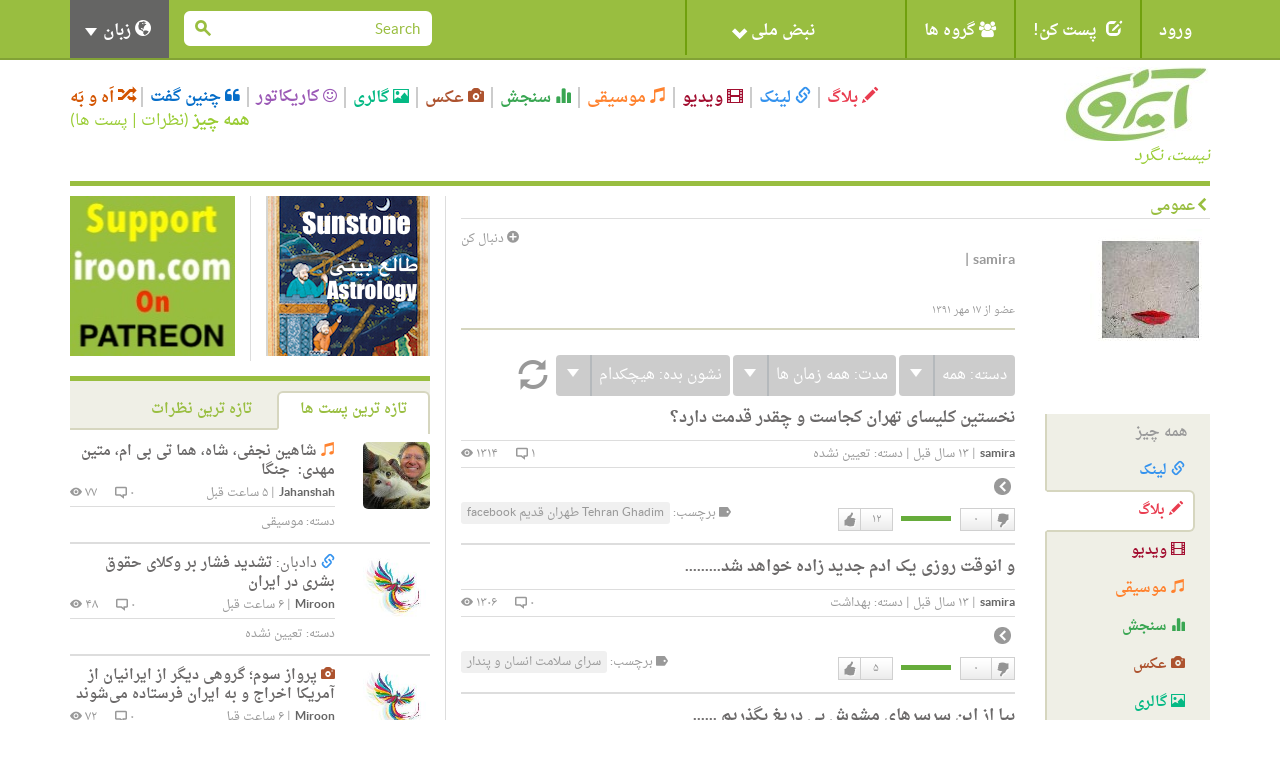

--- FILE ---
content_type: text/html; charset=utf-8
request_url: https://iroon.com/irtn/user/samira/blog/
body_size: 13854
content:










<!DOCTYPE html>
<html lang="fa">
<head>
    <meta charset="utf-8">
    <title>ایرون دات کام: samira </title>
    <meta name="viewport" content="width=device-width, initial-scale=1.0">
    <meta http-equiv="Cache-Control" content="no-store"/>

    <meta name="description" content="">
    <meta name="keywords" content="">
    <!-- Loading Bootstrap -->
    <link href="/irtn/media/fa/bootstrap/css/bootstrap.css" rel="stylesheet">
    <!-- Loading Font-awesome -->
    <link rel="stylesheet" href="/irtn/media/fa/css/font-awesome.min.css">
    <!-- Loading Flat UI -->
    <link href="/irtn/media/fa/css/flat-ui.css" rel="stylesheet">
    <link href="/irtn/media/fa/css/css.less" rel="stylesheet/less">
    
    <!-- MUI -->
    <link href="/irtn/media/fa/css/mui.css?v=1.5" rel="stylesheet">

    <!-- Load JS here for greater good =============================-->
    <script src="/irtn/media/js/project.js?v=1.0"></script>
    <script src="/irtn/media/js/jquery-1.8.3.min.js"></script>
    <script src="/irtn/media/js/jquery-ui-1.10.3.custom.min.js"></script>
    <script src="/irtn/media/js/jquery.ui.touch-punch.min.js"></script>
    <script src="/irtn/media/js/bootstrap.min.js"></script>
    <script src="/irtn/media/js/bootstrap-select.js"></script>
    <script src="/irtn/media/js/bootstrap-switch.js"></script>
    <script src="/irtn/media/js/flatui-checkbox.js"></script>
    <script src="/irtn/media/js/flatui-radio.js"></script>
    <script src="/irtn/media/js/jquery.tagsinput.js"></script>
    <script src="/irtn/media/js/jquery.placeholder.js"></script>
    <script src="/irtn/media/js/less-1.5.0.min.js"></script>
    <script src="/js/highchart/highstock.js"></script>
    <script type="text/javascript" src="/irtn/jsi18n/"></script>

    <link rel="shortcut icon" href="/irtn/media/img/favicon.png">

    
	<meta name="referrer" content="unsafe-url">
    

    <script type="text/javascript">
	    
        
            var members = [['شبح','None',3001],['رزا','None',2743],['ر.ب','None',2694],['صدارت','صدارت_2129_2.jpg',2129],['نازبانو','None',28],['AliP.','alip._70_1.jpg',70],['احد','None',42],['احمد','None',44],['یارا','یارا_12_1.jpg',12],['رز','رز_3_2.jpg',3]];
			$(function() {
                $("#member-filter").accordion({header:"#member-filter-header"}, {collapsible:true}, {active:false});
			});
			jQuery(document).ready(function() {
    			jQuery('.jcarousel-skin-tango').jcarousel(
				   {itemLoadCallback: user_public_getMembers,
					size:10,
					scroll:10});
			});
		</script>

		<script type="text/javascript">
            $(function() {
                vlogJPlayer();
            });
            $(function() {
	            musicJPlayer();
            });
		</script>
		<script type="text/javascript">

    </script>

    <script type="text/javascript">
        $(function () {
            $(document).ready(function () {
                chart = new Highcharts.Chart({
                    chart: {
                        renderTo: 'np_container',
                        plotBackgroundColor: null,
                        backgroundColor: null,
                        plotBorderWidth: null,
                        plotShadow: false,
                        events: {
                            click: function (event) {
                                window.open('/irtn/np_histogram/', '_self');
                            }
                        }
                    },
                    credits: {enabled: false},
                    title: null,
                    exporting: {enabled: false},
                    tooltip: {
                        positioner: function () {
                            return { x: 0, y: 0 };
                        },
                        borderColor: "#000000",
                        borderWidth: 1,
                        cursor: 'pointer !important',
                        style: {cursor: 'pointer', fontSize: '9px !important'},
                        borderRadius: 1,
                        formatter: function () {
                            
                                return '<span style="padding:0px !important;">خوب: ۹۸%<br />بد: ۲%</span>';
                                // + general_replaceDigits(Math.round(this.percentage)) + '%';
                            
                        }
                    },
                    plotOptions: {
                        pie: {
                            shadow: false,
                            allowPointSelect: true,
                            cursor: 'pointer',
                            size: '45',
                            dataLabels: {
                                y: 2,
                                x: -2,
                                style: {fontSize: "9px"},
                                enabled: true,
                                distance: -13,
                                color: '#fff',
                                formatter: function () {
                                    
                                        return "";
                                        //<font style='font-size:11px;'><b>" + general_replaceDigits(Math.round(this.percentage)) + '%</b></font>';
                                    
                                }
                            }
                        }
                    },
                    colors: ['#4fc600', '#c60000'],
                    series: [
                        {type: 'pie', name: 'National Pulse', data: [
                            ['Fine', 98],
                            ['Bad', 2]
                        ]}
                    ]
                });
            });

            
        });

        
    </script>

    <!-- HTML5 shim, for IE6-8 support of HTML5 elements. All other JS at the end of file. -->
    <!--[if lt IE 9]>
      <script src="/irtn/media/fa/js/html5shiv.js"></script>
    <![endif]-->

    <script type="text/javascript">
        ﻿          var _gaq = _gaq || [];
          _gaq.push(['_setAccount', 'UA-35249836-1']);
          _gaq.push(['_trackPageview']);

          (function() {
            var ga = document.createElement('script'); ga.type = 'text/javascript'; ga.async = true;
            ga.src = ('https:' == document.location.protocol ? 'https://ssl' : 'http://www') + '.google-analytics.com/ga.js';
            var s = document.getElementsByTagName('script')[0]; s.parentNode.insertBefore(ga, s);
          })();
    </script>
</head>
<body class="profile">

  <nav class="navbar navbar-default mui-header" role="navigation">
    <div class="container">

        <!-- Brand and toggle get grouped for better mobile display -->
        <div class="navbar-header">
       
        <div class="col-md-2 col-xs-12 col-sm-4 mui-lang-head">
          <h5 class="title" style="font-size:12px;">زبانها</h5>
          <ul class="bottom-links">
            <li>
              <a class="active-lang label label-primary" href="javascript:;" onclick="switchLanguage('/irtn/switch_language/fa/');">
               
               <span class="fui-check-inverted text-primary"></span>
               فارسی</a>
            </li>
            <li>
              <a href="javascript:;" onclick="switchLanguage('/irtn/switch_language/en/');">
              
              
              English</a>              
            </li>
          </ul>
        </div>
        
            <button type="button" class="navbar-toggle" data-toggle="collapse" data-target="#navbar-collapse-1">
                <span class="sr-only">Toggle navigation</span>
                <span class="icon-bar"></span>
                <span class="icon-bar"></span>
                <span class="icon-bar"></span>
            </button>
        </div>

        <!-- Collect the nav links, forms, and other content for toggling -->
        <div class="collapse navbar-collapse" id="navbar-collapse-1">
            <ul class="nav navbar-nav mui-menu">
                
                    <li><a id="register" href="javascript:;">ورود</a></li>
                
                <li>
                    <a id="post-it" href="javascript:;"><span
                            class="glyphicon glyphicon-edit pi-arrow-circle"></span> پست کن!</a>
                    <ul>
                        <li><a href="/irtn/blog/add/"><i
                                class="glyphicon glyphicon-pencil"></i>بلاگ</a></li>
                        <li><a href="/irtn/link/add/"><i
                                class="glyphicon glyphicon-link"></i>لینک</a></li>
                        <li><a href="/irtn/vlog/add/"><i
                                class="glyphicon glyphicon-film"></i>ویدیو</a></li>
                        <li><a href="/irtn/music/add/"><i
                                class="glyphicon glyphicon-music"></i>موسیقی</a></li>
                        <li><a href="/irtn/survey/add/"><i
                                class="glyphicon glyphicon-stats"></i>سنجش</a></li>
                        <li><a href="/irtn/photo/add/"><i
                                class="glyphicon glyphicon-camera"></i>عکس</a></li>
                        <li><a href="/irtn/album/add/"><i
                                class="glyphicon glyphicon-picture"></i>گالری</a></li>
                        <li><a href="/irtn/cartoon/add/"><i class="fa fa-smile-o"></i>کاریکاتور
                        </a></li>
                        <li><a href="/irtn/quote/add/"><i class="fa fa-quote-left"></i>چنین گفت
                        </a></li>
                    </ul>
                    <!-- /Sub menu -->
                </li>
                <li>
                    <a href="javascript:;"><span class="fa fa-users"></span> گروه ها</a>
                    <ul>
                        <li><a href="/irtn/group/add/">گروه جدید </a></li>
                        <li><a href="/irtn/group/">همه گروه ها</a></li>
                        <li>
                            <a href="/irtn/user//group/">گروه های من</a>
                        </li>
                    </ul>
                    <!-- /Sub menu -->
                </li>
                <li style="width:220px !important;height:55px !important;">
                    <a style="width:220px !important;height:55px !important;" id="pulse" href="javascript:;">
                        <img onclick="window.open('/irtn/np_histogram/','_self')"
                             style="display:none;" src="/irtn/media/img/np-nopulse-rtl.png"
                             id="nopulse" width="60" height="60"
                             alt="اولین کسی باشید که نبض خود را ثبت می کند"
                             title="اولین کسی باشید که نبض خود را ثبت می کند"/>

                        <div id="np_container"
                             style="width:50px;height:55px; margin:0;top:0;position:absolute;z-index:2;"></div>
                        <span style="position:absolute;right:90px;">نبض ملی <span
                                class="glyphicon glyphicon-chevron-down"></span></span>
                    </a>
                </li>
            </ul>

            <input type="hidden" name="unfollowurl" id="unfollowurl" value="/irtn/unfollow/">
            <input type="hidden" name="followurl" id="followurl" value="/irtn/follow/">

            <ul id="language" class="nav navbar-nav navbar-right lang-header-hide-mobile">
                
                    <li>
                        <a href="javascript:;"><span class="glyphicon glyphicon-globe"></span> زبان <b
                                class="caret"></b></a>
                        <ul>
                            
                                <li><a href="javascript:;" onclick="switchLanguage('/irtn/switch_language/en/');">English</a>
                                    
                                </li>
                                <li><a href="javascript:;" onclick="switchLanguage('/irtn/switch_language/fa/');">فارسی</a>
                                    
                                </li>
                            
                        </ul>
                    </li>
                
            </ul>
			
           
           <form action="/irtn/search/" name="desktopSearchForm" onsubmit="submitBaseSearch()" method="post" class="navbar-form navbar-right desktopSearch">
             <div style='display:none'><input type='hidden' name='csrfmiddlewaretoken' value='RSXmpn73NzmZVE16M53HM3JbbvJ3i5HD' /></div>
             <div class="form-group">
               <div class="input-group input-group-sm">
                 <input name="search" type="search" placeholder="Search" id="navbarInput-02" class="form-control" value="">
                 <span class="input-group-btn">
                   <button class="btn" type="button" onclick="submitBaseSearch()"><span class="fui-search"></span></button>
                 </span>             
               </div>
             </div>                                    
           </form>
           
        </div>
        <!-- /.navbar-collapse -->

    </div>
    <!-- /.container -->

</nav>
<!-- /.navbar -->

<div id="top-slide" style="display:none;">
    <div class="national-pulse">
        
            <div style="font-size: 12px;position:relative;right:-90px !important;">
                <strong>در حال حاضر شما وارد نشده اید. قبل از اینکه بتوانید نبض خود را اعلام کنید، لطفا وارد شوید، یا اگر اینجا جدید هستید ثبت نام کنید. </strong>
            </div>
        
    </div>
</div>
<!-- /.top-slide -->

    <div class="dialog form-inline" id="top-slide-register" style="display:none;">
        <div class="form-group">
            <label class="sr-only" for="dialogExampleInputEmail1"> ایمیل</label>
            <input type="email" id="loginEmail" name="email" class="form-control flat"
                   placeholder=" ایمیل"
                   onkeypress="if (event.keyCode == 13)submitLogin('irtn/');">
            <br/>
            <span class="label label-important" id="loginEmailErrorMessage"></span>
            <span id="spaceHolderEmail" class="label"></span>
        </div>
        <div class="form-group">
            <label class="sr-only" for="dialogExampleInputPass1">رمز عبور</label>
            <input type="password" id="loginPassword" name="password" class="form-control flat"
                   placeholder="رمز عبور"
                   onkeypress="if (event.keyCode == 13)submitLogin('irtn/');">
            <br/>
            <span class="label label-important" id="loginPasswordErrorMessage"></span>
            <span id="spaceHolderPassword" class="label"></span>
        </div>
        <div class="form-group">
            <button id="loginButton" class="btn btn-primary btn-wide" type="button"
                    onclick="submitLogin('irtn/');">ورود</button>
            <button id="registerButton" class="btn btn-danger btn-wide" type="button"
                    onclick="window.open('/irtn/register/','_self');">ثبت</button>
            <a href="/irtn/forgot_password/"
               class="btn btn-ls btn-iroon-3">رمز عبور یادت رفته؟</a>
            <br/>
            <span id="spaceHolder" class="label"></span>
        </div>
    </div> <!-- /dialog -->

<div class="container categories-top">
    <div class="row">
        <div class="col-md-3 col-sm-12"><a class="logo" href="/irtn/"><img
                src="/irtn/media/img/logo-fa.jpg"
                alt=""/><br/><i>نیست، نگرد</i></a></div>
        <div class="col-md-9 col-sm-12">
            <button type="button" class="navbar-toggle" data-toggle="collapse" data-target="#type-collapse">
                <span id="collaps-button-text">منو</span>

                <p><span class="caret"></span></p>
            </button>
            <div class="types collapse navbar-collapse" id="type-collapse">
                <ul class="nav navbar-nav">
                    <li><a class="type type-blog" href="/irtn/blog/latest/"><span
                            class="glyphicon glyphicon-pencil"></span> بلاگ</a></li>
                    <li><a class="type type-link" href="/irtn/link/latest/"><span
                            class="glyphicon glyphicon-link"></span> لینک</a></li>
                    <li><a class="type type-video" href="/irtn/vlog/latest/"><span
                            class="glyphicon glyphicon-film"></span> ویدیو</a></li>
                    <li><a class="type type-music" href="/irtn/music/latest/"><span
                            class="glyphicon glyphicon-music"></span> موسیقی</a></li>
                    <li><a class="type type-survey" href="/irtn/survey/latest/"><span
                            class="glyphicon glyphicon-stats"></span> سنجش</a></li>
                    <li><a class="type type-photo" href="/irtn/photo/"><span
                            class="glyphicon glyphicon-camera"></span> عکس</a></li>
                    <li><a class="type type-album" href="/irtn/album/"><span
                            class="glyphicon glyphicon-picture"></span> گالری</a></li>
                    <li><a class="type type-cartoon" href="/irtn/cartoon/"><span
                            class="fa fa-smile-o"></span> کاریکاتور</a></li>
                    <li><a class="type type-quote" href="/irtn/quote/"><span
                            class="fa fa-quote-left"></span> چنین گفت</a></li>
                    <li><a class="type type-dislike" href="/irtn/like_dislike/"><span
                            class="glyphicon glyphicon-random"></span> اَه و بَه</a></li>
                </ul>
                <div class="all-posts-link" style="color:#9C3;font-size:16px"><b><a href="/irtn/everything/"
                                                                                    style="color:#9C3">همه چیز</a></b>
                    (<a href="/irtn/everything/comments/category/all/duration/all/viewby/none/1/" style="color:#9C3;">نظرات</a> | <a
                            style="color:#9C3"
                            href="/irtn/everything/posts/category/all/duration/all/viewby/none/1/">پست ها</a>)
                </div>
            </div>
        </div>
    </div>
   <form action="/irtn/search/" name="mobileSearchForm" method="post" class="navbar-form navbar-right muiSearch">
     <div style='display:none'><input type='hidden' name='csrfmiddlewaretoken' value='RSXmpn73NzmZVE16M53HM3JbbvJ3i5HD' /></div>
     <div class="form-group">
       <div class="input-group input-group-sm">
         <input name="search" type="search" placeholder="Search" id="navbarInput-02" class="form-control" value="">
         <span class="input-group-btn">
           <button class="btn" type="button" onclick="submitBaseSearch()"><span class="fui-search"></span></button>
         </span>             
       </div>
     </div>                                    
   </form>
</div>

<!-- /.container -->
<div class="container page-content">
    
      <div class="horizontal-line colored"></div>
      <div class="row">
        <div class="col-md-8 main-column">
          <div class="page-info clearfix">
            <h2><span class="fui-arrow-right"></span>عمومی</h2>
          </div>
    
          <div class="row">
            <div class="col-md-3">
              <div class="profile-photo"><img class="img-responsive" src="/irtn/assets/samira_54/avatar/samira_54_2.jpg" width="120" height="120" /></div>
              <br /><br /><br />
              <ul class="profile-menu list-unstyled">
                <li><a class="type type-archive" href="#tab-everything" onclick="user_public_changeTab('Everything','none','all','all',1,'/irtn/user/samira/');">همه چیز</a></li>
                <li><a class="type type-link" href="#tab-links" onclick="user_public_changeTab('Link','none','all','all',1,'/irtn/user/samira/');"><span class="glyphicon glyphicon-link"></span> لینک</a></li>
                <li class="active"><a class="type type-blog" href="#tab-blogs" onclick="user_public_changeTab('Blog','none','all','all',1,'/irtn/user/samira/');"><span class="glyphicon glyphicon-pencil"></span> بلاگ</a></li>
                <li><a class="type type-video" href="#tab-vlogs" onclick="user_public_changeTab('Vlog','none','all','all',1,'/irtn/user/samira/');"><span class="glyphicon glyphicon-film"></span> ویدیو</a></li>
                <li><a class="type type-music" href="#tab-music" onclick="user_public_changeTab('Music','none','all','all',1,'/irtn/user/samira/');"><span class="glyphicon glyphicon-music"></span> موسیقی</a></li>
                <li><a class="type type-survey" href="#tab-survey" onclick="user_public_changeTab('Survey','none','all','all',1,'/irtn/user/samira/');"><span class="glyphicon glyphicon-stats"></span> سنجش</a></li>
                <li><a class="type type-photo" href="#tab-photooftheday" onclick="user_public_changeTab('Photo','none','all','all',1,'/irtn/user/samira/');"><span class="glyphicon glyphicon-camera"></span> عکس</a></li>
                <li><a class="type type-album" href="#tab-photoalbum" onclick="user_public_changeTab('Album','none','all','all',1,'/irtn/user/samira/');"><span class="glyphicon glyphicon-picture"></span> گالری</a></li>
                <li><a class="type type-cartoon" href="#tab-cartoonoftheday" onclick="user_public_changeTab('Cartoon','none','all','all',1,'/irtn/user/samira/');"><span class="fa fa-smile-o"></span> کاریکاتور</a></li>
                <li><a class="type type-quote" href="#tab-quoteoftheday" onclick="user_public_changeTab('Quote','none','all','all',1,'/irtn/user/samira/');"><span class="fa fa-quote-left"></span> چنین گفت</a></li>
                <li><a class="type type-group" href="#tab-group" onclick="user_public_changeTab('Group','none','all','all',1,'/irtn/user/samira/');"><span class="fa fa-users"></span> گروه</a></li>
              </ul>
            </div>
            <div class="col-md-9">
                
                  <a href="javascript:;" class="button-follow" alt='لطفا برای دنبال کردن این شخص وارد شوید.' title='لطفا برای دنبال کردن این شخص وارد شوید.'><span class="fui-plus-inverted text-primary"></span> دنبال کن</a>
                
			  <h2 class="user-title"> </h2>
			  <p class="user-info"><span class="user">samira</span> | <span class="email"></span></p><br />
              <p class="date-join">
              
              
              
              </p>
              <p class="date-join">
              
			  
              </p>
              <p class="date-join">
			  
			  
			  
              </p>
              <p class="date-join">عضو از ۱۷ مهر ۱۳۹۱</p>
              <div class="box box-tab-excerpt">
                <div class="tab-content clearfix">
                  <div class="tab-pane active" id="tab1">
                    <form name="contentForm" method="post" action="/irtn/user/samira/"><div style='display:none'><input type='hidden' name='csrfmiddlewaretoken' value='RSXmpn73NzmZVE16M53HM3JbbvJ3i5HD' /></div>
                        <input type="hidden" name="category" id="category" value="all" />
                        <input type="hidden" name="tab" id="tab" value="blog" />
                        <input type="hidden" name="duration" id="duration" value="all" />
                        <input type="hidden" name="viewby" id="viewby" value="nofilter" />
                        <input type="hidden" name="page" id="page" value="1" />
                        <input type="hidden" name="objectType" id="objectType" value="" />
                        <input type="hidden" name="followTab" id="followTab" value="Followers" />
                        <input type="hidden" name="project_url" id="project_url" value="irtn/" />
                    </form>
                    
                    
                <div class="archive-filter">
                  <div class="btn-group">              
                    <button type="button" class="btn btn-info">دسته: <span id="categoryLabel">همه</span></button>
                    <button type="button" class="btn btn-info dropdown-toggle" data-toggle="dropdown">
                      <span class="caret"></span>
                    </button>
                    <span class="dropdown-arrow dropdown-arrow-inverse"></span>
                    <ul class="dropdown-menu dropdown-inverse" id="category">
                        <li class="active" id="category_0" name="categoryFilter">
						<a href="javascript:;" onclick="POE_update_category('All','همه',this)">همه</a>
                        </li>
                        
                        <li  name="categoryFilter">
                        <a href="javascript:;" onclick='POE_update_category("None","تعیین نشده",this)'>تعیین نشده</a>
                        </li>
                        
                        <li  name="categoryFilter">
                        <a href="javascript:;" onclick='POE_update_category("Education","آموزش پرورش",this)'>آموزش پرورش</a>
                        </li>
                        
                        <li  name="categoryFilter">
                        <a href="javascript:;" onclick='POE_update_category("Social","اجتماعی",this)'>اجتماعی</a>
                        </li>
                        
                        <li  name="categoryFilter">
                        <a href="javascript:;" onclick='POE_update_category("Literature","ادبیات",this)'>ادبیات</a>
                        </li>
                        
                        <li  name="categoryFilter">
                        <a href="javascript:;" onclick='POE_update_category("People &amp; Blogs","افراد و بلاگ ها",this)'>افراد و بلاگ ها</a>
                        </li>
                        
                        <li  name="categoryFilter">
                        <a href="javascript:;" onclick='POE_update_category("Economy","اقتصادی",this)'>اقتصادی</a>
                        </li>
                        
                        <li  name="categoryFilter">
                        <a href="javascript:;" onclick='POE_update_category("Gaming","بازی",this)'>بازی</a>
                        </li>
                        
                        <li  name="categoryFilter">
                        <a href="javascript:;" onclick='POE_update_category("Health","بهداشت",this)'>بهداشت</a>
                        </li>
                        
                        <li  name="categoryFilter">
                        <a href="javascript:;" onclick='POE_update_category("History","تاریخ",this)'>تاریخ</a>
                        </li>
                        
                        <li  name="categoryFilter">
                        <a href="javascript:;" onclick='POE_update_category("Business","تجاری",this)'>تجاری</a>
                        </li>
                        
                        <li  name="categoryFilter">
                        <a href="javascript:;" onclick='POE_update_category("Travel &amp; Leisure","تفریح و گردش",this)'>تفریح و گردش</a>
                        </li>
                        
                        <li  name="categoryFilter">
                        <a href="javascript:;" onclick='POE_update_category("Technology","تکنولوژی",this)'>تکنولوژی</a>
                        </li>
                        
                        <li  name="categoryFilter">
                        <a href="javascript:;" onclick='POE_update_category("Human Rights","حقوق بشر",this)'>حقوق بشر</a>
                        </li>
                        
                        <li  name="categoryFilter">
                        <a href="javascript:;" onclick='POE_update_category("Events","حوادث",this)'>حوادث</a>
                        </li>
                        
                        <li  name="categoryFilter">
                        <a href="javascript:;" onclick='POE_update_category("Pets &amp; Animals","حیوانات",this)'>حیوانات</a>
                        </li>
                        
                        <li  name="categoryFilter">
                        <a href="javascript:;" onclick='POE_update_category("Diaspora","خارج کشور",this)'>خارج کشور</a>
                        </li>
                        
                        <li  name="categoryFilter">
                        <a href="javascript:;" onclick='POE_update_category("Media","رسانه ها",this)'>رسانه ها</a>
                        </li>
                        
                        <li  name="categoryFilter">
                        <a href="javascript:;" onclick='POE_update_category("Women","زنان",this)'>زنان</a>
                        </li>
                        
                        <li  name="categoryFilter">
                        <a href="javascript:;" onclick='POE_update_category("Entertainment","سرگرمی",this)'>سرگرمی</a>
                        </li>
                        
                        <li  name="categoryFilter">
                        <a href="javascript:;" onclick='POE_update_category("Travel","سیاحت",this)'>سیاحت</a>
                        </li>
                        
                        <li  name="categoryFilter">
                        <a href="javascript:;" onclick='POE_update_category("Politics","سیاسی",this)'>سیاسی</a>
                        </li>
                        
                        <li  name="categoryFilter">
                        <a href="javascript:;" onclick='POE_update_category("Personal","شخصی",this)'>شخصی</a>
                        </li>
                        
                        <li  name="categoryFilter">
                        <a href="javascript:;" onclick='POE_update_category("Satire","طنز",this)'>طنز</a>
                        </li>
                        
                        <li  name="categoryFilter">
                        <a href="javascript:;" onclick='POE_update_category("Science","علمی",this)'>علمی</a>
                        </li>
                        
                        <li  name="categoryFilter">
                        <a href="javascript:;" onclick='POE_update_category("Food","غذا",this)'>غذا</a>
                        </li>
                        
                        <li  name="categoryFilter">
                        <a href="javascript:;" onclick='POE_update_category("Nonprofits &amp; Activism","غیر انتفاعی و فعالانه",this)'>غیر انتفاعی و فعالانه</a>
                        </li>
                        
                        <li  name="categoryFilter">
                        <a href="javascript:;" onclick='POE_update_category("Culture","فرهنگ",this)'>فرهنگ</a>
                        </li>
                        
                        <li  name="categoryFilter">
                        <a href="javascript:;" onclick='POE_update_category("Film &amp; Animation","فیلم و انیمیشن",this)'>فیلم و انیمیشن</a>
                        </li>
                        
                        <li  name="categoryFilter">
                        <a href="javascript:;" onclick='POE_update_category("Environment","محیط زیست",this)'>محیط زیست</a>
                        </li>
                        
                        <li  name="categoryFilter">
                        <a href="javascript:;" onclick='POE_update_category("How-to &amp; Style","مد و استیل",this)'>مد و استیل</a>
                        </li>
                        
                        <li  name="categoryFilter">
                        <a href="javascript:;" onclick='POE_update_category("Religion","مذهب",this)'>مذهب</a>
                        </li>
                        
                        <li  name="categoryFilter">
                        <a href="javascript:;" onclick='POE_update_category("Music","موسیقی",this)'>موسیقی</a>
                        </li>
                        
                        <li  name="categoryFilter">
                        <a href="javascript:;" onclick='POE_update_category("Fashion","مٌد",this)'>مٌد</a>
                        </li>
                        
                        <li  name="categoryFilter">
                        <a href="javascript:;" onclick='POE_update_category("Military","نظامی",this)'>نظامی</a>
                        </li>
                        
                        <li  name="categoryFilter">
                        <a href="javascript:;" onclick='POE_update_category("Nostalgia","نوستالژی",this)'>نوستالژی</a>
                        </li>
                        
                        <li  name="categoryFilter">
                        <a href="javascript:;" onclick='POE_update_category("Art","هنری",this)'>هنری</a>
                        </li>
                        
                        <li  name="categoryFilter">
                        <a href="javascript:;" onclick='POE_update_category("Sports","ورزشی",this)'>ورزشی</a>
                        </li>
                        
                        <li  name="categoryFilter">
                        <a href="javascript:;" onclick='POE_update_category("Autos &amp; Vehicles","وسایل نقلیه",this)'>وسایل نقلیه</a>
                        </li>
                        
                        <li  name="categoryFilter">
                        <a href="javascript:;" onclick='POE_update_category("Comedy","کمدی",this)'>کمدی</a>
                        </li>
                        
                    </ul>
                  </div>
                  <div class="btn-group">              
                    <button type="button" class="btn btn-info">مدت: <span id="durationText">همه زمان ها</span></button>
                    <button type="button" class="btn btn-info dropdown-toggle" data-toggle="dropdown">
                      <span class="caret"></span>
                    </button>
                    <span class="dropdown-arrow dropdown-arrow-inverse"></span>
                    <ul class="dropdown-menu dropdown-inverse">
                        <li  id="duration_today"  name="durationFilter">
                          <a href="javascript:;" onclick="POE_update_duration('today','امروز',this)">امروز</a>
                        </li>
                        <li  name="durationFilter">
                          <a href="javascript:;" onclick="POE_update_duration('week','۷ روز گذشته',this)">۷ روز گذشته</a>
                        </li>
                        <li  name="durationFilter">
                          <a href="javascript:;" onclick="POE_update_duration('month','۳۰ روز گذشته',this)">۳۰ روز گذشته</a>
                        </li>
                        <li  name="durationFilter">
                          <a href="javascript:;" onclick="POE_update_duration('year','۱۲ ماه گذشته',this)">۱۲ ماه گذشته</a>
                        </li>
                        <li class="active" name="durationFilter">
                          <a href="javascript:;" onclick="POE_update_duration('all','همه زمان ها',this)">همه زمان ها</a>
                        </li>
                    </ul>
                  </div>
                  <div class="btn-group">              
                    <button type="button" class="btn btn-info">نشون بده: <span class="active" id="viewbyText" >هیچکدام</span></button>
                    <button type="button" class="btn btn-info dropdown-toggle" data-toggle="dropdown">
                      <span class="caret"></span>
                    </button>
                    <span class="dropdown-arrow dropdown-arrow-inverse"></span>
                    <ul class="dropdown-menu dropdown-inverse">
                        <li  name="viewbyFilter">
                         <a href="javascript:;" onclick='POE_update_viewby("mostviewed","بیشترین بازدید",this)'>
                         بیشترین بازدید
                         </a>
                        </li> 

                        <li  name="viewbyFilter">
                         <a href="javascript:;" onclick='POE_update_viewby("mostvoted","بیشترین رأی",this)'>
                         بیشترین رأی
                         </a>
                        </li> 
                        <li class="active" name="viewbyFilter">
                         <a href="javascript:;" onclick='POE_update_viewby("nofilter","هیچکدام",this)'>
                         هیچکدام
                         </a>
                        </li>   
                    </ul>
                  </div>
                  
                  <a href="javascript:;" onclick="user_public_refresh(document.contentForm.tab.value,document.contentForm.viewby.value,document.contentForm.category.value,document.contentForm.duration.value,1,'/irtn/user/samira/')"><span class="glyphicon glyphicon-refresh" data-toggle="tooltip" data-placement="right" title="به روز رسانی"></span></a>
                  
                </div> <!-- /.archive-filter -->
                    
                    
                    
                    
                    
                    
                    
                    
                    
                    






                <div class="post">
                  <h3><a href="/irtn/blog/346/نخستین-کلیسای-تهران-کجاست-و-چقدر-قدمت-دارد/">نخستین کلیسای تهران کجاست و چقدر قدمت دارد؟ </a></h3>
                  <div class="post-info">
                    
                    <span class="info-left">
                        <a href="/irtn/user/samira/" class="post-user">samira</a>
                        | <span class="post-time">۱۳ سال قبل</span>
                        
                        | <span class="post-cat">دسته: <a href="/irtn/blog/latest/category/none/duration/all/viewby/nofilter/">تعیین نشده</a></span>
                        
                        
                    </span>
                    <span class="info-right">
                        <a href="/irtn/blog/346/#addComment"><span class="post-viewer">۱ <span class="fui-bubble"></span></span></a>
                        <span class="post-comments">۱۳۱۴ <span class="fui-eye"></span></span> 
                    </span>
                  </div>
                  <div class="post-excerpt">
                    <a href="/irtn/blog/346/نخستین-کلیسای-تهران-کجاست-و-چقدر-قدمت-دارد/" class="post-more"><span class="fui-arrow-right"></span></a>
                  </div>
                  <div class="post-info2 clearfix">
                    ﻿             

                    <div class="pull-left">
                    

 
						<div class="like-dislike" id="like-dislike-Blog-346">
						   <div class="set-like">
							   
								<a href="javascript:;" title="لطفا برای ثبت دوست داشتن خود وارد شوید." class="like">دوست دارم</a>
								
								<span class="number-likes">۱۲</span>
							</div>
							<div class="set-results">
								<span class="likes" style="width:50px">&nbsp;</span>
								<span class="dislikes" style="width:0px">&nbsp;</span>
							</div>
							<div class="set-dislike">
								<span class="number-dislikes">۰</span>
								
								<a href="javascript:;" title="لطفا برای ثبت دوست نداشتن خود وارد شوید" class="dislike">دوست نداشتن</a>
								
							</div>
						</div>
 						<div class="like-list" id="like-list-Blog-346">
						</div>
                    </div>
                    <div class="pull-right">
                      <div class="tags">
                        <span class="fui-tag"></span> برچسب: 
                        
                            
                        <a href="/irtn/tag/tehran_ghadim_طهران_قدیم_facebook/" class="label label-default">Tehran Ghadim طهران قدیم facebook</a>
                            
                        
                      </div>
                    </div>

                  </div>
                </div> <!-- /post -->



                <div class="post">
                  <h3><a href="/irtn/blog/294/و-انوقت-روزی-یک-ادم-جدید-زاده-خواهد-شد/">و انوقت روزی یک ادم جدید زاده خواهد شد.........</a></h3>
                  <div class="post-info">
                    
                    <span class="info-left">
                        <a href="/irtn/user/samira/" class="post-user">samira</a>
                        | <span class="post-time">۱۳ سال قبل</span>
                        
                        | <span class="post-cat">دسته: <a href="/irtn/blog/latest/category/health/duration/all/viewby/nofilter/">بهداشت</a></span>
                        
                        
                    </span>
                    <span class="info-right">
                        <a href="/irtn/blog/294/#addComment"><span class="post-viewer">۰ <span class="fui-bubble"></span></span></a>
                        <span class="post-comments">۱۳۰۶ <span class="fui-eye"></span></span> 
                    </span>
                  </div>
                  <div class="post-excerpt">
                    <a href="/irtn/blog/294/و-انوقت-روزی-یک-ادم-جدید-زاده-خواهد-شد/" class="post-more"><span class="fui-arrow-right"></span></a>
                  </div>
                  <div class="post-info2 clearfix">
                    ﻿             

                    <div class="pull-left">
                    

 
						<div class="like-dislike" id="like-dislike-Blog-294">
						   <div class="set-like">
							   
								<a href="javascript:;" title="لطفا برای ثبت دوست داشتن خود وارد شوید." class="like">دوست دارم</a>
								
								<span class="number-likes">۵</span>
							</div>
							<div class="set-results">
								<span class="likes" style="width:50px">&nbsp;</span>
								<span class="dislikes" style="width:0px">&nbsp;</span>
							</div>
							<div class="set-dislike">
								<span class="number-dislikes">۰</span>
								
								<a href="javascript:;" title="لطفا برای ثبت دوست نداشتن خود وارد شوید" class="dislike">دوست نداشتن</a>
								
							</div>
						</div>
 						<div class="like-list" id="like-list-Blog-294">
						</div>
                    </div>
                    <div class="pull-right">
                      <div class="tags">
                        <span class="fui-tag"></span> برچسب: 
                        
                            
                        <a href="/irtn/tag/سرای_سلامت_انسان_و_پندار/" class="label label-default">سرای سلامت انسان و پندار</a>
                            
                        
                      </div>
                    </div>

                  </div>
                </div> <!-- /post -->



                <div class="post">
                  <h3><a href="/irtn/blog/197/بیا-از-این-سرسرهای-مشوش-بی-دریغ-بگذریم/"> بیا از این سرسرهای مشوش بی دریغ بگذریم ......</a></h3>
                  <div class="post-info">
                    
                    <span class="info-left">
                        <a href="/irtn/user/samira/" class="post-user">samira</a>
                        | <span class="post-time">۱۳ سال قبل</span>
                        
                        | <span class="post-cat">دسته: <a href="/irtn/blog/latest/category/literature/duration/all/viewby/nofilter/">ادبیات</a></span>
                        
                        
                    </span>
                    <span class="info-right">
                        <a href="/irtn/blog/197/#addComment"><span class="post-viewer">۰ <span class="fui-bubble"></span></span></a>
                        <span class="post-comments">۱۲۶۷ <span class="fui-eye"></span></span> 
                    </span>
                  </div>
                  <div class="post-excerpt">
                    <a href="/irtn/blog/197/بیا-از-این-سرسرهای-مشوش-بی-دریغ-بگذریم/" class="post-more"><span class="fui-arrow-right"></span></a>
                  </div>
                  <div class="post-info2 clearfix">
                    ﻿             

                    <div class="pull-left">
                    

 
						<div class="like-dislike" id="like-dislike-Blog-197">
						   <div class="set-like">
							   
								<a href="javascript:;" title="لطفا برای ثبت دوست داشتن خود وارد شوید." class="like">دوست دارم</a>
								
								<span class="number-likes">۴</span>
							</div>
							<div class="set-results">
								<span class="likes" style="width:50px">&nbsp;</span>
								<span class="dislikes" style="width:0px">&nbsp;</span>
							</div>
							<div class="set-dislike">
								<span class="number-dislikes">۰</span>
								
								<a href="javascript:;" title="لطفا برای ثبت دوست نداشتن خود وارد شوید" class="dislike">دوست نداشتن</a>
								
							</div>
						</div>
 						<div class="like-list" id="like-list-Blog-197">
						</div>
                    </div>
                    <div class="pull-right">
                      <div class="tags">
                        <span class="fui-tag"></span> برچسب: 
                        
                            تعریف نشده
                        
                      </div>
                    </div>

                  </div>
                </div> <!-- /post -->



                <div class="post">
                  <h3><a href="/irtn/blog/157/یکی-بود-یکی-نبود/">یکی بود یکی نبود ......</a></h3>
                  <div class="post-info">
                    
                    <span class="info-left">
                        <a href="/irtn/user/samira/" class="post-user">samira</a>
                        | <span class="post-time">۱۳ سال قبل</span>
                        
                        | <span class="post-cat">دسته: <a href="/irtn/blog/latest/category/literature/duration/all/viewby/nofilter/">ادبیات</a></span>
                        
                        
                    </span>
                    <span class="info-right">
                        <a href="/irtn/blog/157/#addComment"><span class="post-viewer">۱ <span class="fui-bubble"></span></span></a>
                        <span class="post-comments">۸۴۳ <span class="fui-eye"></span></span> 
                    </span>
                  </div>
                  <div class="post-excerpt">
                    <a href="/irtn/blog/157/یکی-بود-یکی-نبود/" class="post-more"><span class="fui-arrow-right"></span></a>
                  </div>
                  <div class="post-info2 clearfix">
                    ﻿             

                    <div class="pull-left">
                    

 
						<div class="like-dislike" id="like-dislike-Blog-157">
						   <div class="set-like">
							   
								<a href="javascript:;" title="لطفا برای ثبت دوست داشتن خود وارد شوید." class="like">دوست دارم</a>
								
								<span class="number-likes">۶</span>
							</div>
							<div class="set-results">
								<span class="likes" style="width:50px">&nbsp;</span>
								<span class="dislikes" style="width:0px">&nbsp;</span>
							</div>
							<div class="set-dislike">
								<span class="number-dislikes">۰</span>
								
								<a href="javascript:;" title="لطفا برای ثبت دوست نداشتن خود وارد شوید" class="dislike">دوست نداشتن</a>
								
							</div>
						</div>
 						<div class="like-list" id="like-list-Blog-157">
						</div>
                    </div>
                    <div class="pull-right">
                      <div class="tags">
                        <span class="fui-tag"></span> برچسب: 
                        
                            
                        <a href="/irtn/tag/saeed_zehni/" class="label label-default">saeed zehni</a>
                            
                        
                      </div>
                    </div>

                  </div>
                </div> <!-- /post -->



                <div class="post">
                  <h3><a href="/irtn/blog/129/خواستگاری-پسرنوح-از-دختر-قابیل/">خواستگاری پسرنوح  از دختر قابیل  </a></h3>
                  <div class="post-info">
                    
                    <span class="info-left">
                        <a href="/irtn/user/samira/" class="post-user">samira</a>
                        | <span class="post-time">۱۳ سال قبل</span>
                        
                        | <span class="post-cat">دسته: <a href="/irtn/blog/latest/category/culture/duration/all/viewby/nofilter/">فرهنگ</a></span>
                        
                        
                    </span>
                    <span class="info-right">
                        <a href="/irtn/blog/129/#addComment"><span class="post-viewer">۳ <span class="fui-bubble"></span></span></a>
                        <span class="post-comments">۹۸۱ <span class="fui-eye"></span></span> 
                    </span>
                  </div>
                  <div class="post-excerpt">
                    <a href="/irtn/blog/129/خواستگاری-پسرنوح-از-دختر-قابیل/" class="post-more"><span class="fui-arrow-right"></span></a>
                  </div>
                  <div class="post-info2 clearfix">
                    ﻿             

                    <div class="pull-left">
                    

 
						<div class="like-dislike" id="like-dislike-Blog-129">
						   <div class="set-like">
							   
								<a href="javascript:;" title="لطفا برای ثبت دوست داشتن خود وارد شوید." class="like">دوست دارم</a>
								
								<span class="number-likes">۸</span>
							</div>
							<div class="set-results">
								<span class="likes" style="width:50px">&nbsp;</span>
								<span class="dislikes" style="width:0px">&nbsp;</span>
							</div>
							<div class="set-dislike">
								<span class="number-dislikes">۰</span>
								
								<a href="javascript:;" title="لطفا برای ثبت دوست نداشتن خود وارد شوید" class="dislike">دوست نداشتن</a>
								
							</div>
						</div>
 						<div class="like-list" id="like-list-Blog-129">
						</div>
                    </div>
                    <div class="pull-right">
                      <div class="tags">
                        <span class="fui-tag"></span> برچسب: 
                        
                            تعریف نشده
                        
                      </div>
                    </div>

                  </div>
                </div> <!-- /post -->




                    
                    
                    
                    
                    
                    
                    
                    
                    
                    
                    
                    
                    
                    
                    
                    <p class="box-more"><a class="post-more disabled"><span class="fui-arrow-left"></span></a> بیشتر <a class="post-more disabled"><span class="fui-arrow-right"></span></a></p>
                  </div>
                </div>
              </div>
            </div>
          </div>
    
        </div>
        <div class="col-md-4 right-column">
                 <div class="row box-radio">
        
        
            
        
            
            <div class="col-md-6">
                <div class="box box-ad-narrow ads">
                                
                    
                        
                           <a 
                           
                           href="http://sunstoneastrology.com/" 
                           
                           target="_blank" 
                           >
                        
                        <img 
                        
                        src="/irtn/media/img/ads/28/SunstoneAstrology.jpg" 
                        
                        width="160" 
                        
                        height="160" 
                        
                        tooltip="About Jeremy Alan: After eight years as a stock fraud analyst and legal writer, in 2010, I changed directions and moved to Cusco, Peru, deep in the Andes Mountains. Living in Peru changed my outlook on the world — and how I wanted to engage it — profoundly. I came to a conclusion: I wanted to pursue the passion I’ve loved since 2001, the first time I read Rob Breszny’s Free Will Astrology column. I wanted to be an Astrologer." 
                        
                        class="-" 
                        
                        />
                        
                        </a>
                        
                    
                
                </div> <!-- /ads -->
            </div>
            
        
            
        
            
        
        
            
            <div class="col-md-6">
                <div class="box box-ad-narrow ads">
                                
                    
                        
                           <a 
                           
                           href="http://patreon.com/IROON" 
                           
                           target="_blank" 
                           >
                        
                        <img 
                        
                        src="/irtn/media/img/ads/151/PatreonIroon3.jpg" 
                        
                        width="160" 
                        
                        height="160" 
                        
                        tooltip="Patreon Support Iroon" 
                        
                        class="post-img" 
                        
                        />
                        
                        </a>
                        
                    
                
                </div> <!-- /ads -->
            </div>
            
        
            
        
            
        
            
        
        
       </div> <!-- /.row -->

          
          <span id="everythingArea">
          
          <div class="box box-tab">
            <ul id="tab-link" class="nav nav-tabs nav-append-content">
              <li class="active"><a href="javascript:;" onclick="submitAJAXForm('/irtn/everything/posts/category/all/duration/all/viewby/none/1/detail_ajax/',null,'everythingArea');">تازه ترین پست ها</a></li>
              <li><a href="javascript:;" onclick="submitAJAXForm('/irtn/everything/comments/category/all/duration/all/viewby/none/1/detail_ajax/',null,'everythingArea');">تازه ترین نظرات</a></li>
            </ul> <!-- /tabs -->
            <div class="tab-content clearfix">
              <div class="tab-pane active" id="posts">
			  
                



		

    
      
                <div class="post clearfix">
                  <div class="post-col-1">
                    



<a href="/irtn/user/jahanshah/">
<img class="post-thumb" 
src="/irtn/assets/jahanshah_6/avatar/jahanshah_6_15.jpg" 
alt="" 
width="67px" 
height="67px"
data-container="body" 
data-toggle="popover" 
data-placement="left"
id="6" /></a>
<div style="display:none" name="post-thumb-title-6">
                <a href="/irtn/user/jahanshah/">Jahanshah</a>
            
                <a href="javascript:;" class="button-follow" alt="For following this person please first login." title="لطفا برای دنبال کردن این شخص وارد شوید."><span class="fui-plus-inverted text-primary"></span> دنبال کن</a>
            
</div>
<div style="display:none" name="post-thumb-content-6">
              <div class="pull-left">
                <img class="post-thumb" src="/irtn/assets/jahanshah_6/avatar/jahanshah_6_15.jpg" width="50" height="50" />									
                    
						
                    
              </div> 
              <div class='pull-right'>
                <a href='/irtn/user/jahanshah/survey/'>سنجش ها</a> | 
                <a href='/irtn/user/jahanshah/link/'>لینک ها</a> | 
                <a href='/irtn/user/jahanshah/blog/'>بلاگ ها</a> | 
                <a href='/irtn/user/jahanshah/vlog/'>ویدیو</a> | 
                <a href='/irtn/user/jahanshah/music/'>موسیقی</a> | 
                <a href='/irtn/user/jahanshah/photos/'>عکس ها</a> | 
                <a href='/irtn/user/jahanshah/cartoon/'>کاریکاتورها</a> | 
                <a href='/irtn/user/jahanshah/quote/'>چنین گفت ها</a> | 
                <a href='/irtn/user/jahanshah/album/'>گالری</a>
              </div>
</div>
                  </div>
                  <h3>
                    
                    
                    
                    <span class="glyphicon glyphicon-music type-music" style="color:#FF822E"></span>
                    
                    
                    
                    
                    
                  <span></span>
                  <a href="/irtn/music/17403/جنگا/">
                  
				  شاهین نجفی، شاه، هما تی بی ام، متین مهدی:&nbsp;
				  
                  جنگا</a></h3>
                  <div class="post-info">
                    <span class="info-left"><a href="/irtn/user/jahanshah/" class="post-user">Jahanshah</a> | <span class="post-time">۵ ساعت قبل</span></span>
                    <span class="info-right"><span class="post-viewer">۰ <span class="fui-bubble"></span></span> <span class="post-comments">۷۷ <span class="fui-eye"></span></span></span>                    
                  </div>
                  <div class="post-info2"><span>دسته: <a href="/irtn/music/latest/category/music/duration/all/viewby/nofilter/">موسیقی</a></span></div>
                </div> <!-- /post -->
	  
    

    
      
                <div class="post clearfix">
                  <div class="post-col-1">
                    



<a href="/irtn/user/miroon/">
<img class="post-thumb" 
src="/irtn/assets/miroon_3753/avatar/miroon_3753_4.jpg" 
alt="" 
width="67px" 
height="67px"
data-container="body" 
data-toggle="popover" 
data-placement="left"
id="3753" /></a>
<div style="display:none" name="post-thumb-title-3753">
                <a href="/irtn/user/miroon/">Miroon</a>
            
                <a href="javascript:;" class="button-follow" alt="For following this person please first login." title="لطفا برای دنبال کردن این شخص وارد شوید."><span class="fui-plus-inverted text-primary"></span> دنبال کن</a>
            
</div>
<div style="display:none" name="post-thumb-content-3753">
              <div class="pull-left">
                <img class="post-thumb" src="/irtn/assets/miroon_3753/avatar/miroon_3753_4.jpg" width="50" height="50" />									
                    
						
                    
              </div> 
              <div class='pull-right'>
                <a href='/irtn/user/miroon/survey/'>سنجش ها</a> | 
                <a href='/irtn/user/miroon/link/'>لینک ها</a> | 
                <a href='/irtn/user/miroon/blog/'>بلاگ ها</a> | 
                <a href='/irtn/user/miroon/vlog/'>ویدیو</a> | 
                <a href='/irtn/user/miroon/music/'>موسیقی</a> | 
                <a href='/irtn/user/miroon/photos/'>عکس ها</a> | 
                <a href='/irtn/user/miroon/cartoon/'>کاریکاتورها</a> | 
                <a href='/irtn/user/miroon/quote/'>چنین گفت ها</a> | 
                <a href='/irtn/user/miroon/album/'>گالری</a>
              </div>
</div>
                  </div>
                  <h3>
                    <span class="glyphicon glyphicon-link type-link" style="color:#3392EE"></span>
                    
                    
                    
                    
                    
                    
                    
                    
                  <span>دادبان: </span>
                  <a href="/irtn/link/63870/تشدید-فشار-بر-وکلای-حقوق-بشری-در-ایران/">
                  
                  تشدید فشار بر وکلای حقوق بشری در ایران</a></h3>
                  <div class="post-info">
                    <span class="info-left"><a href="/irtn/user/miroon/" class="post-user">Miroon</a> | <span class="post-time">۶ ساعت قبل</span></span>
                    <span class="info-right"><span class="post-viewer">۰ <span class="fui-bubble"></span></span> <span class="post-comments">۴۸ <span class="fui-eye"></span></span></span>                    
                  </div>
                  <div class="post-info2"><span>دسته: <a href="/irtn/link/latest/category/none/duration/all/viewby/nofilter/">تعیین نشده</a></span></div>
                </div> <!-- /post -->
	  
    

    
      
                <div class="post clearfix">
                  <div class="post-col-1">
                    



<a href="/irtn/user/miroon/">
<img class="post-thumb" 
src="/irtn/assets/miroon_3753/avatar/miroon_3753_4.jpg" 
alt="" 
width="67px" 
height="67px"
data-container="body" 
data-toggle="popover" 
data-placement="left"
id="3753" /></a>
<div style="display:none" name="post-thumb-title-3753">
                <a href="/irtn/user/miroon/">Miroon</a>
            
                <a href="javascript:;" class="button-follow" alt="For following this person please first login." title="لطفا برای دنبال کردن این شخص وارد شوید."><span class="fui-plus-inverted text-primary"></span> دنبال کن</a>
            
</div>
<div style="display:none" name="post-thumb-content-3753">
              <div class="pull-left">
                <img class="post-thumb" src="/irtn/assets/miroon_3753/avatar/miroon_3753_4.jpg" width="50" height="50" />									
                    
						
                    
              </div> 
              <div class='pull-right'>
                <a href='/irtn/user/miroon/survey/'>سنجش ها</a> | 
                <a href='/irtn/user/miroon/link/'>لینک ها</a> | 
                <a href='/irtn/user/miroon/blog/'>بلاگ ها</a> | 
                <a href='/irtn/user/miroon/vlog/'>ویدیو</a> | 
                <a href='/irtn/user/miroon/music/'>موسیقی</a> | 
                <a href='/irtn/user/miroon/photos/'>عکس ها</a> | 
                <a href='/irtn/user/miroon/cartoon/'>کاریکاتورها</a> | 
                <a href='/irtn/user/miroon/quote/'>چنین گفت ها</a> | 
                <a href='/irtn/user/miroon/album/'>گالری</a>
              </div>
</div>
                  </div>
                  <h3>
                    
                    <span class="glyphicon glyphicon-camera type-photo" style="color:#AD532F"></span>
                    
                    
                    
                    
                    
                    
                    
                  <span></span>
                  <a href="/irtn/photo/16560/پرواز-سوم-گروهی-دیگر-از-ایرانیان-از-آمریکا-اخراج-و-به-ایران-فرستاده-می‌شوند/">
                  
                  پرواز سوم؛ گروهی دیگر از ایرانیان از آمریکا اخراج و به ایران فرستاده می‌شوند</a></h3>
                  <div class="post-info">
                    <span class="info-left"><a href="/irtn/user/miroon/" class="post-user">Miroon</a> | <span class="post-time">۶ ساعت قبل</span></span>
                    <span class="info-right"><span class="post-viewer">۰ <span class="fui-bubble"></span></span> <span class="post-comments">۷۲ <span class="fui-eye"></span></span></span>                    
                  </div>
                  <div class="post-info2"><span>دسته: <a href="/irtn/photo/latest/category/none/duration/all/viewby/nofilter/">تعیین نشده</a></span></div>
                </div> <!-- /post -->
	  
    
      
				<p class="box-more"><a class="post-more disabled"><span class="fui-arrow-left"></span></a> بیشتر <a class="post-more" onclick="submitAJAXForm('/irtn/everything/posts/category/all/duration/all/viewby/none/2/detail_ajax/',null,'everythingArea');" href="javascript:;"><span class="fui-arrow-right"></span></a></p>
			               
              </div>
            </div> <!-- /.tab-content -->
          </div> <!-- /.type-blog -->
          </span>
          
          <div class="horizontal-line"></div>
              <div class="row">
        
            <div class="col-md-6">
            <div class="box box-ad-narrow ads">
        
          
                                
                    
                        
                           <a 
                           
                           href="https://www.lulu.com/shop/ms-ilkay/دویدن-با-ماهیها/paperback/product-7kvrkgn.html" 
                           
                           target="_blank" 
                           >
                        
                        <img 
                        
                        src="/irtn/media/img/ads/152/IlkayBook.jpg" 
                        
                        width="160" 
                        
                        height="526" 
                        
                        tooltip="Ilkay: Running with the Fish" 
                        
                        class="post-img" 
                        
                        />
                        
                        </a>
                        
                    
                
          
        
          
        
          
                                
                    
                        
                           <a 
                           
                           href="https://www.instagram.com/beta.train/" 
                           
                           target="_blank" 
                           >
                        
                        <img 
                        
                        src="/irtn/media/img/ads/141/BetaTraining.jpg" 
                        
                        width="160" 
                        
                        height="160" 
                        
                        tooltip="Behzad Beta Training" 
                        
                        class="post-img" 
                        
                        />
                        
                        </a>
                        
                    
                
          
        
          
                                
                    
                        
                           <a 
                           
                           href="https://baran.se/en/products/%D9%BE%DB%8C-%D9%86%D9%88%D8%B4%D8%AA-%D8%A7%D9%BE%D8%B1%D8%A7%D8%AA%D9%88%D8%B1" 
                           
                           target="_blank" 
                           >
                        
                        <img 
                        
                        src="/irtn/media/img/ads/123/Venus1.jpg" 
                        
                        width="160" 
                        
                        height="450" 
                        
                        tooltip="Venus Torabi novel" 
                        
                        class="post-img" 
                        
                        />
                        
                        </a>
                        
                    
                
          
        
            </div> <!-- /ads -->
            </div>
            <div class="col-md-6">
            <div class="box box-ad-narrow ads">
        
          
        
          
                                
                    
                        
                           <a 
                           
                           href="https://www.instagram.com/mahboubeh__gh" 
                           
                           target="_blank" 
                           >
                        
                        <img 
                        
                        src="/irtn/media/img/ads/142/MahboubehYoga.jpg" 
                        
                        width="160" 
                        
                        height="553" 
                        
                        tooltip="Mahboubeh Yoga Classes" 
                        
                        class="post-img" 
                        
                        />
                        
                        </a>
                        
                    
                
          
        
          
                                
                    
                        
                           <a 
                           
                           href="https://iroon.com/irtn/user/cyrousmoradi/" 
                           
                           target="_blank" 
                           >
                        
                        <img 
                        
                        src="/irtn/media/img/ads/147/moradibook2.jpg" 
                        
                        width="160" 
                        
                        height="160" 
                        
                        tooltip="Cyrous Moradi Book" 
                        
                        class="post-img" 
                        
                        />
                        
                        </a>
                        
                    
                
          
        
          
                                
                    
                        
                           <a 
                           
                           href="https://www.diasporaartsconnection.org" 
                           
                           target="_blank" 
                           >
                        
                        <img 
                        
                        src="/irtn/media/img/ads/111/diasporaTower1.jpg" 
                        
                        width="160" 
                        
                        height="760" 
                        
                        tooltip="Diaspora Arts Connection" 
                        
                        class="post-img" 
                        
                        />
                        
                        </a>
                        
                    
                
          
        
            </div> <!-- /ads -->
            </div>
        
     </div> <!-- /.row -->
        </div>
      </div>

    <div class="horizontal-line"></div>
    <div class="row">
        
  <div class="col-md-5">
   <div class="box box-ad-wide ads">
    
    
        
    
        
    
        
    
        
    
    
        
    
        
    
        
    
        
    
    
  </div>
  </div>


        
    </div>
    <!-- /row -->
</div>
<!-- /.container -->

<div class="bottom-menu bottom-menu-large">
    <div class="container">
        <div class="row">
            <div class="col-md-2 col-xs-5 col-sm-4 navbar-brand">
                <a class="" href="/irtn/"><img src="/irtn/media/img/logo.png" alt=""/></a>
            </div>

            <div class="col-md-2 col-xs-4">
                <h5 class="title">درباره ما</h5>
                <ul class="bottom-links">
                    <li><a href="/irtn/introduction_fa/">خوش آمد</a></li>
                    <li><a href="/irtn/terms_fa/">شرایط استفاده</a></li>
                    <li><a href="/irtn/privacy_fa/">حریم خصوصی</a></li>
                    <li><a href="/irtn/contact_fa/">تماس</a></li>
                </ul>
            </div>

            <div class="col-md-2 col-xs-4 col-sm-4">
                <h5 class="title">محتوا</h5>
                <ul class="bottom-links">
                    <li><a href="/irtn/blog/latest/">بلاگ</a></li>
                    <li><a href="/irtn/link/latest/">لینک</a></li>
                    <li><a href="/irtn/vlog/latest/">ویدیو</a></li>
                    <li><a href="/irtn/music/latest/">موسیقی</a></li>
                    <li><a href="/irtn/survey/latest/">سنجش</a></li>
                </ul>
            </div>

            <div class="col-md-2 col-xs-4 col-sm-4 mbg-2">
                <h5 class="title">&nbsp;</h5>
                <ul class="bottom-links">
                    <li><a href="/irtn/photo/">عکس</a></li>
                    <li><a href="/irtn/album/">گالری</a></li>
                    <li><a href="/irtn/cartoon/">کاریکاتور</a></li>
                    <li><a href="/irtn/quote/">چنین گفت</a></li>
                    <li><a href="/irtn/like_dislike/">اَه و بَه</a></li>
                </ul>
            </div>

            <div class="col-md-2 col-xs-6 col-sm-4 mbg-2">
                <h5 class="title">حساب</h5>
                <ul class="bottom-links">
                    
                        <li><a href="/irtn/login/">ثبت / ورود</a></li>
                    
                </ul>
            </div>

            <div class="col-md-2 col-xs-6 col-sm-4 mui-lang-footer">
                
                    <h5 class="title">زبانها</h5>
                    <ul class="bottom-links">
                        <li>
                            <a class="active-lang label label-primary" href="javascript:;"
                               onclick="switchLanguage('/irtn/switch_language/fa/');">
                                <span class="fui-check-inverted text-primary"></span> فارسی</a></li>
                        <li>
                            <a href="javascript:;"
                               onclick="switchLanguage('/irtn/switch_language/en/');"> English</a></li>
                    </ul>
                
            </div>

        </div>
    </div>
</div>

  <!-- /.bottom-menu -->
  <div class="bottom-menu bottom-menu-large bottom-menu-copyright">
    <div class="container">
      <div class="row">
        <div class="col-md-2 navbar-brand hidden-xs">&nbsp;</div>
        <div class="col-md-4">© 2012-2022 ایرون دات کام all rights reserved</div>
        <div class="col-md-2 hidden-xs"></div>
      </div>
    </div>
  </div>
  <!-- /.bottom-menu -->
  

<script src="/irtn/media/js/default.js"></script>
</body>
</html>


--- FILE ---
content_type: application/javascript
request_url: https://iroon.com/irtn/media/js/bootstrap-select.js
body_size: 16648
content:
!function($) {
    var Selectpicker = function(element, options, e) {
        if (e ) {
            e.stopPropagation();
            e.preventDefault();
        }
        this.$element = $(element);
        this.$newElement = null;
        this.button = null;

        //Merge defaults, options and data-attributes to make our options
        this.options = $.extend({}, $.fn.selectpicker.defaults, this.$element.data(), typeof options == 'object' && options);

        //If we have no title yet, check the attribute 'title' (this is missed by jq as its not a data-attribute
        if(this.options.title==null)
            this.options.title = this.$element.attr('title');

        //Expose public methods
        this.val = Selectpicker.prototype.val;
        this.render = Selectpicker.prototype.render;
        this.init();
    };

    Selectpicker.prototype = {

        constructor: Selectpicker,

        init: function (e) {
            var _this = this;
            this.$element.hide();
            this.multiple = this.$element.prop('multiple');


            var classList = this.$element.attr('class') !== undefined ? this.$element.attr('class').split(/\s+/) : '';
            var id = this.$element.attr('id');
            this.$element.after( this.createView() );
            this.$newElement = this.$element.next('.select');
            var select = this.$newElement;
            var menu = this.$newElement.find('.dropdown-menu');
            var menuArrow = this.$newElement.find('.dropdown-arrow');
            var menuA = menu.find('li > a');
            var liHeight = select.addClass('open').find('.dropdown-menu li > a').outerHeight();
            select.removeClass('open');
            var divHeight = menu.find('li .divider').outerHeight(true);
            var selectOffset_top = this.$newElement.offset().top;
            var size = 0;
            var menuHeight = 0;
            var selectHeight = this.$newElement.outerHeight();
            this.button = this.$newElement.find('> button');
            if (id !== undefined) {
                this.button.attr('id', id);
                $('label[for="' + id + '"]').click(function(){ select.find('button#'+id).focus(); })
            }
            for (var i = 0; i < classList.length; i++) {
                if(classList[i] != 'selectpicker') {
                    this.$newElement.addClass(classList[i]);
                }
            }
            //If we are multiple, then add the show-tick class by default
            if(this.multiple) {
                 this.$newElement.addClass('select-multiple');
            }
            this.button.addClass(this.options.style);
            menu.addClass(this.options.menuStyle);
            menuArrow.addClass(function() {
                if (_this.options.menuStyle) {
                    return _this.options.menuStyle.replace('dropdown-', 'dropdown-arrow-');
                }
            });
            this.checkDisabled();
            this.checkTabIndex();
            this.clickListener();
            var menuPadding = parseInt(menu.css('padding-top')) + parseInt(menu.css('padding-bottom')) + parseInt(menu.css('border-top-width')) + parseInt(menu.css('border-bottom-width'));
            if (this.options.size == 'auto') {
                function getSize() {
                    var selectOffset_top_scroll = selectOffset_top - $(window).scrollTop();
                    var windowHeight = $(window).innerHeight;
                    var menuExtras = menuPadding + parseInt(menu.css('margin-top')) + parseInt(menu.css('margin-bottom')) + 2;
                    var selectOffset_bot = windowHeight - selectOffset_top_scroll - selectHeight - menuExtras;
                    menuHeight = selectOffset_bot;
                    if (select.hasClass('dropup')) {
                        menuHeight = selectOffset_top_scroll - menuExtras;
                    }
                    menu.css({'max-height' : menuHeight + 'px', 'overflow-y' : 'auto', 'min-height' : liHeight*3 + 'px'});
            }
                getSize();
                $(window).resize(getSize);
                $(window).scroll(getSize);
                this.$element.bind('DOMNodeInserted', getSize);
            } else if (this.options.size && this.options.size != 'auto' && menu.find('li').length > this.options.size) {
                var optIndex = menu.find("li > *").filter(':not(.divider)').slice(0,this.options.size).last().parent().index();
                var divLength = menu.find("li").slice(0,optIndex + 1).find('.divider').length;
                menuHeight = liHeight*this.options.size + divLength*divHeight + menuPadding;
                menu.css({'max-height' : menuHeight + 'px', 'overflow-y' : 'scroll'});
            }

            //Listen for updates to the DOM and re render...
            this.$element.bind('DOMNodeInserted', $.proxy(this.reloadLi, this));

            this.render();
        },

        createDropdown: function() {
            var drop =
                "<div class='btn-group select'>" +                    
                    "<button class='btn dropdown-toggle clearfix' data-toggle='dropdown'>" +
                        "<span class='filter-option pull-left'></span>&nbsp;" +
                        "<span class='caret'></span>" +
                    "</button>" +
                    "<i class='dropdown-arrow'></i>" +
                    "<ul class='dropdown-menu' role='menu'>" +
                    "</ul>" +
                "</div>";

            return $(drop);
        },


        createView: function() {
            var $drop = this.createDropdown();
            var $li = this.createLi();
            $drop.find('ul').append($li);
            return $drop;
        },

        reloadLi: function() {
            //Remove all children.
            this.destroyLi();
            //Re build
            $li = this.createLi();
            this.$newElement.find('ul').append( $li );
            //render view
            this.render();
        },

        destroyLi:function() {
            this.$newElement.find('li').remove();
        },

        createLi: function() {

            var _this = this;
            var _li = [];
            var _liA = [];
            var _liHtml = '';

            this.$element.find('option').each(function(){
                _li.push($(this).text());
            });

            this.$element.find('option').each(function(index) {
                //Get the class and text for the option
                var optionClass = $(this).attr("class") !== undefined ? $(this).attr("class") : '';
               	var text =  $(this).text();
               	var subtext = $(this).data('subtext') !== undefined ? '<small class="muted">'+$(this).data('subtext')+'</small>' : '';

                //Append any subtext to the main text.
                text+=subtext;

                if ($(this).parent().is('optgroup') && $(this).data('divider') != true) {
                    if ($(this).index() == 0) {
                        //Get the opt group label
                        var label = $(this).parent().attr('label');
                        var labelSubtext = $(this).parent().data('subtext') !== undefined ? '<small class="muted">'+$(this).parent().data('subtext')+'</small>' : '';
                        label += labelSubtext;

                        if ($(this)[0].index != 0) {
                            _liA.push(
                                '<div class="divider"></div>'+
                                '<dt>'+label+'</dt>'+ 
                                _this.createA(text, "opt " + optionClass )
                                );
                        } else {
                            _liA.push(
                                '<dt>'+label+'</dt>'+ 
                                _this.createA(text, "opt " + optionClass ));
                        }
                    } else {
                         _liA.push( _this.createA(text, "opt " + optionClass )  );
                    }
                } else if ($(this).data('divider') == true) {
                    _liA.push('<div class="divider"></div>');
                } else {
                    _liA.push( _this.createA(text, optionClass ) );
                }
            });

            if (_li.length > 0) {
                for (var i = 0; i < _li.length; i++) {
                    var $option = this.$element.find('option').eq(i);
                    _liHtml += "<li rel=" + i + ">" + _liA[i] + "</li>";
                }
            }

            //If we dont have a selected item, and we dont have a title, select the first element so something is set in the button
            if(this.$element.find('option:selected').length==0 && !_this.options.title) {
                this.$element.find('option').eq(0).prop('selected', true).attr('selected', 'selected');
            }

            return $(_liHtml);
        },

        createA:function(test, classes) {
         return '<a tabindex="-1" href="#" class="'+classes+'">' +
                 '<span class="pull-left">' + test + '</span>' +
                 '</a>';

        },

         render:function() {
            var _this = this;

            //Set width of select
             if (this.options.width == 'auto') {
                 var ulWidth = this.$newElement.find('.dropdown-menu').css('width');
                 this.$newElement.css('width',ulWidth);
             } else if (this.options.width && this.options.width != 'auto') {
                 this.$newElement.css('width',this.options.width);
             }

            //Update the LI to match the SELECT
            this.$element.find('option').each(function(index) {
               _this.setDisabled(index, $(this).is(':disabled') || $(this).parent().is(':disabled') );
               _this.setSelected(index, $(this).is(':selected') );
            });



            var selectedItems = this.$element.find('option:selected').map(function(index,value) {
                if($(this).attr('title')!=undefined) {
                    return $(this).attr('title');
                } else {
                    return $(this).text();
                }
            }).toArray();

            //Convert all the values into a comma delimited string    
            var title = selectedItems.join(", ");

            //If this is multi select, and the selectText type is count, the show 1 of 2 selected etc..                    
            if(_this.multiple && _this.options.selectedTextFormat.indexOf('count') > -1) {
                var max = _this.options.selectedTextFormat.split(">");
                if( (max.length>1 && selectedItems.length > max[1]) || (max.length==1 && selectedItems.length>=2)) {
                    title = selectedItems.length +' of ' + this.$element.find('option').length + ' selected';
                }
             }  
            
            //If we dont have a title, then use the default, or if nothing is set at all, use the not selected text
            if(!title) {
                title = _this.options.title != undefined ? _this.options.title : _this.options.noneSelectedText;    
            }
            
            this.$element.next('.select').find('.filter-option').html( title );
	    },
	    
        
        
        setSelected:function(index, selected) {
            if(selected) {
                this.$newElement.find('li').eq(index).addClass('selected');
            } else {
                this.$newElement.find('li').eq(index).removeClass('selected');
            }
        },
        
        setDisabled:function(index, disabled) {
            if(disabled) {
                this.$newElement.find('li').eq(index).addClass('disabled');
            } else {
                this.$newElement.find('li').eq(index).removeClass('disabled');
            }
        },
       
        checkDisabled: function() {
            if (this.$element.is(':disabled')) {
                this.button.addClass('disabled');
                this.button.click(function(e) {
                    e.preventDefault();
                });
            }
        },
		
		checkTabIndex: function() {
			if (this.$element.is('[tabindex]')) {
				var tabindex = this.$element.attr("tabindex");
				this.button.attr('tabindex', tabindex);
			}
		},
		
		clickListener: function() {
            var _this = this;
            
            $('body').on('touchstart.dropdown', '.dropdown-menu', function (e) { e.stopPropagation(); });
            
           
            
            this.$newElement.on('click', 'li a', function(e){
                var clickedIndex = $(this).parent().index(),
                    $this = $(this).parent(),
                    $select = $this.parents('.select');
                
                
                //Dont close on multi choice menu    
                if(_this.multiple) {
                    e.stopPropagation();
                }
                
                e.preventDefault();
                
                //Dont run if we have been disabled
                if ($select.prev('select').not(':disabled') && !$(this).parent().hasClass('disabled')){
                    //Deselect all others if not multi select box
                    if (!_this.multiple) {
                        $select.prev('select').find('option').removeAttr('selected');
                        $select.prev('select').find('option').eq(clickedIndex).prop('selected', true).attr('selected', 'selected');
                    } 
                    //Else toggle the one we have chosen if we are multi selet.
                    else {
                        var selected = $select.prev('select').find('option').eq(clickedIndex).prop('selected');
                        
                        if(selected) {
                            $select.prev('select').find('option').eq(clickedIndex).removeAttr('selected');
                        } else {
                            $select.prev('select').find('option').eq(clickedIndex).prop('selected', true).attr('selected', 'selected');
                        }
                    }
                    
                    
                    $select.find('.filter-option').html($this.text());
                    $select.find('button').focus();

                    // Trigger select 'change'
                    $select.prev('select').trigger('change');
                }

            });
            
           this.$newElement.on('click', 'li.disabled a, li dt, li .divider', function(e) {
                e.preventDefault();
                e.stopPropagation();
                $select = $(this).parent().parents('.select');
                $select.find('button').focus();
            });

            this.$element.on('change', function(e) {
                _this.render();
            });
        },
        
        val:function(value) {
            
            if(value!=undefined) {
                this.$element.val( value );
                
                this.$element.trigger('change');
                return this.$element;
            } else {
                return this.$element.val();
            }
        }

    };

    $.fn.selectpicker = function(option, event) {
       //get the args of the outer function..
       var args = arguments;
       var value;
       var chain = this.each(function () {
            var $this = $(this),
                data = $this.data('selectpicker'),
                options = typeof option == 'object' && option;
            
            if (!data) {
            	$this.data('selectpicker', (data = new Selectpicker(this, options, event)));
            } else {
            	for(var i in option) {
            		data[i]=option[i];
            	}
            }
            
            if (typeof option == 'string') {
                //Copy the value of option, as once we shift the arguments
                //it also shifts the value of option.
                property = option;
                if(data[property] instanceof Function) {
                    [].shift.apply(args);
                    value = data[property].apply(data, args);
                } else {
                    value = data[property];
                }
            }
        });
        
        if(value!=undefined) {
            return value;
        } else {
            return chain;
        } 
    };

    $.fn.selectpicker.defaults = {
        style: null,
        size: 'auto',
        title: null,
        selectedTextFormat : 'values',
        noneSelectedText : 'Nothing selected',
        width: null,
        menuStyle: null,
        toggleSize: null
    }

}(window.jQuery);
